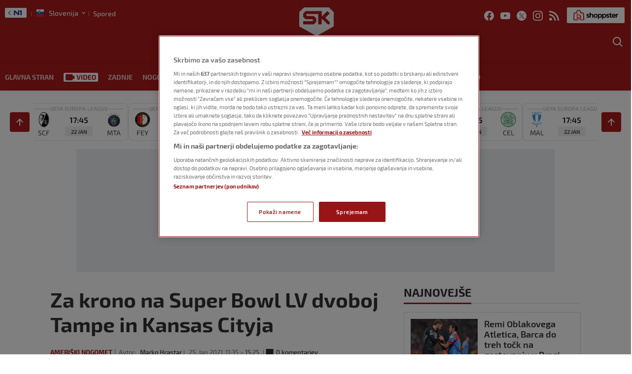

--- FILE ---
content_type: image/svg+xml
request_url: https://sportklub.n1info.si/wp-content/themes/ucnewsportal-sk/dist/assets/images/logo-white-big.svg
body_size: 404
content:
<svg version="1.1" xmlns="http://www.w3.org/2000/svg" xmlns:xlink="http://www.w3.org/1999/xlink" x="0px" y="0px" viewBox="0 0 123 80" style="enable-background:new 0 0 123 80; width: 100%; " xml:space="preserve">            <style type="text/css">                .st0 {                    fill: #F0F0F0;                }            </style>            <path class="st0" d="M88,0H37.9l-10,9.5v29.1l35.3,19.7L98,38.6V9.5L88,0z M89.8,29.8v4.7h-3.9L75.2,24.1h-1.3l-0.3,0.3l-0.1,10.1 h-7.1V13.5H43.1l-0.9,0.9V16l1.8,1.6h13.7l4.9,5v6.8l-5.4,5.2H36.1v-6.7H55l1-0.9v-1.6L54.6,24H40.8l-4.7-4.5v-7l5-5h32.6v10.2h1 L84.8,7.5l5,4.5l-8.9,9.1L89.8,29.8z"></path>            <path class="st0" d="M0,70.3v3l2.2,2.1H9l0.6,0.3v0.9L9,77H0v3h10.5l2.2-2.1v-3.2l-2.5-2H3.4l-0.3-0.3v-1.2l0.4-0.3h9.2v-3H2.2 L0,70.3z"></path>            <path class="st0" d="M14.6,67.9V80h3.1v-4.8h7.2L27,73v-3l-2.1-2.1H14.6z M23.9,72.2l-0.4,0.6h-5.9v-2.1h5.8l0.4,0.6V72.2L23.9,72.2 z"></path>            <path class="st0" d="M121.7,73.4L122,73v-3l-2.1-2.1h-9.4V80h3.1l0,0h7.2l2.1-2.2v-3L121.7,73.4z M113.7,70.7h4.9l0.4,0.6v0.9 l-0.3,0.6h-4.9L113.7,70.7L113.7,70.7z M119.7,76.7l-0.3,0.6h-5.6v-1.8h5.6l0.4,0.6L119.7,76.7L119.7,76.7z"></path>            <path class="st0" d="M30.7,67.9l-2.2,2.4v7.2l2.1,2.4h8l2.6-2.1v-7.5l-2.6-2.4L30.7,67.9L30.7,67.9z M38.1,76.7l-0.6,0.6h-5.3 l-0.6-0.6v-5.2l0.6-0.6h5.3l0.6,0.6C38.1,71.5,38.1,76.7,38.1,76.7z"></path>            <path class="st0" d="M42.5,67.9V80h3.1v-4.8h6.2V80h3.1v-4.8l-1.1-1l1.1-1.2v-3l-2.1-2.1H42.5z M51.8,72.2l-0.3,0.6h-5.9v-2.1h5.8 l0.4,0.6V72.2L51.8,72.2z"></path>            <path class="st0" d="M56.7,70.7h4.6V80h2.8v-9.4h5v-2.7H56.7C56.7,67.9,56.7,70.7,56.7,70.7z"></path>            <path class="st0" d="M80,67.9l-6.3,5.4v-5.4h-3V80h3.1v-2.7l1.3-1.1l2,1.7l2.6,2.2H82l-0.1-2.2l-0.8-0.6l-3.7-3.1l4.7-4L80,67.9z"></path>            <path class="st0" d="M86.4,67.9h-3.1v10l1.9,2.1h9.6v-2.7h-8.5V67.9z"></path>            <path class="st0" d="M105.7,67.9v8.8l-0.6,0.6h-4.9l-0.6-0.6v-8.8h-3.1v9.6l2.1,2.4h7.7l2.6-2.1v-9.9H105.7z"></path>        </svg>